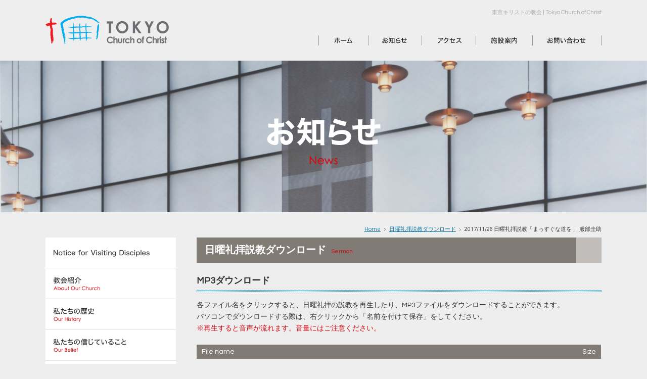

--- FILE ---
content_type: text/html; charset=UTF-8
request_url: https://tccnet.org/2017/11/2017-11-26-%E6%97%A5%E6%9B%9C%E7%A4%BC%E6%8B%9D%E8%AA%AC%E6%95%99%E3%80%8C%E3%81%BE%E3%81%A3%E3%81%99%E3%81%90%E3%81%AA%E9%81%93%E3%82%92-%E3%80%8D-%E6%9C%8D%E9%83%A8%E5%9C%AD%E5%8A%A9/
body_size: 9397
content:
<!DOCTYPE html>
<html lang="ja">
<head>
<meta charset="utf-8">
<meta http-equiv="X-UA-Compatible" content="IE=edge">
<meta name="viewport" content="width=device-width, initial-scale=1">
<meta name="format-detection" content="telephone=no">
<meta name="Keywords" content="キリスト,教会,聖書,東京,渋谷区,富ヶ谷">
<meta name="Description" content="東京キリストの教会－公式サイト。毎週更新しています。日曜礼拝説教ダウンロードにて礼拝やレッスンの視聴もできます。聖書を学びたい方や建物見学の方も歓迎です。| 2017/11/26 日曜礼拝説教「まっすぐな道を 」 服部圭助">
<title>2017/11/26 日曜礼拝説教「まっすぐな道を 」 服部圭助 | 東京キリストの教会 | Tokyo Church of Christ</title>
<!-- CSS -->
<link href="https://tccnet.org/wp-content/themes/tokyo_church_of_christ_theme/css/bootstrap.min.css" rel="stylesheet" type="text/css">
<link href="https://tccnet.org/wp-content/themes/tokyo_church_of_christ_theme/css/bootstrap-xxs.css" rel="stylesheet" type="text/css">
<link href="https://tccnet.org/wp-content/themes/tokyo_church_of_christ_theme/css/base.css" rel="stylesheet" type="text/css">
<link href="https://tccnet.org/wp-content/themes/tokyo_church_of_christ_theme/css/common.css" rel="stylesheet" type="text/css">
<link href="https://tccnet.org/wp-content/themes/tokyo_church_of_christ_theme/style.css" rel="stylesheet" type="text/css" />
<link href="https://tccnet.org/wp-content/themes/tokyo_church_of_christ_theme/css/import.css" rel="stylesheet" type="text/css">
<!-- JS -->
<script type="text/javascript" src="https://tccnet.org/wp-content/themes/tokyo_church_of_christ_theme/js/jquery-2.1.1.min.js"></script>
<script type="text/javascript" src="https://tccnet.org/wp-content/themes/tokyo_church_of_christ_theme/js/bootstrap.min.js"></script>
<script type="text/javascript" src="https://tccnet.org/wp-content/themes/tokyo_church_of_christ_theme/js/common.js"></script>
<!-- lightbox -->
<script type="text/javascript" src="https://tccnet.org/wp-content/themes/tokyo_church_of_christ_theme/js/lightbox/lightbox.js"></script>
<link rel="stylesheet" type="text/css" href="https://tccnet.org/wp-content/themes/tokyo_church_of_christ_theme/js/lightbox/lightbox.css">
<!-- slider -->
<script type="text/javascript" src="https://tccnet.org/wp-content/themes/tokyo_church_of_christ_theme/js/bxslider/jquery.bxslider.min.js"></script>
<link rel="stylesheet" type="text/css" href="https://tccnet.org/wp-content/themes/tokyo_church_of_christ_theme/js/bxslider/jquery.bxslider.css">
<!-- 郵便局自動検索 -->
<!--iPhone's icon-->
<link rel="apple-touch-icon" href="https://tccnet.org/wp-content/themes/tokyo_church_of_christ_theme/apple-touch-icon.png">
<!-- favicon -->
<link rel="shortcut icon" type="image/x-icon" href="https://tccnet.org/wp-content/themes/tokyo_church_of_christ_theme/favicon.ico">
<!-- GoogleAnalytics -->
<script type="text/javascript" src="https://tccnet.org/wp-content/themes/tokyo_church_of_christ_theme/js/googleanalytics.js"></script>
<meta name="google-site-verification" content="YnM_pDoHxXTBkjWi5KjUgrqLPp6_ZcamE08XQZPyUE0" />
<meta name='robots' content='max-image-preview:large' />
<link rel='dns-prefetch' href='//s.w.org' />
<script type="text/javascript">
window._wpemojiSettings = {"baseUrl":"https:\/\/s.w.org\/images\/core\/emoji\/14.0.0\/72x72\/","ext":".png","svgUrl":"https:\/\/s.w.org\/images\/core\/emoji\/14.0.0\/svg\/","svgExt":".svg","source":{"concatemoji":"https:\/\/tccnet.org\/wp-includes\/js\/wp-emoji-release.min.js?ver=6.0.11"}};
/*! This file is auto-generated */
!function(e,a,t){var n,r,o,i=a.createElement("canvas"),p=i.getContext&&i.getContext("2d");function s(e,t){var a=String.fromCharCode,e=(p.clearRect(0,0,i.width,i.height),p.fillText(a.apply(this,e),0,0),i.toDataURL());return p.clearRect(0,0,i.width,i.height),p.fillText(a.apply(this,t),0,0),e===i.toDataURL()}function c(e){var t=a.createElement("script");t.src=e,t.defer=t.type="text/javascript",a.getElementsByTagName("head")[0].appendChild(t)}for(o=Array("flag","emoji"),t.supports={everything:!0,everythingExceptFlag:!0},r=0;r<o.length;r++)t.supports[o[r]]=function(e){if(!p||!p.fillText)return!1;switch(p.textBaseline="top",p.font="600 32px Arial",e){case"flag":return s([127987,65039,8205,9895,65039],[127987,65039,8203,9895,65039])?!1:!s([55356,56826,55356,56819],[55356,56826,8203,55356,56819])&&!s([55356,57332,56128,56423,56128,56418,56128,56421,56128,56430,56128,56423,56128,56447],[55356,57332,8203,56128,56423,8203,56128,56418,8203,56128,56421,8203,56128,56430,8203,56128,56423,8203,56128,56447]);case"emoji":return!s([129777,127995,8205,129778,127999],[129777,127995,8203,129778,127999])}return!1}(o[r]),t.supports.everything=t.supports.everything&&t.supports[o[r]],"flag"!==o[r]&&(t.supports.everythingExceptFlag=t.supports.everythingExceptFlag&&t.supports[o[r]]);t.supports.everythingExceptFlag=t.supports.everythingExceptFlag&&!t.supports.flag,t.DOMReady=!1,t.readyCallback=function(){t.DOMReady=!0},t.supports.everything||(n=function(){t.readyCallback()},a.addEventListener?(a.addEventListener("DOMContentLoaded",n,!1),e.addEventListener("load",n,!1)):(e.attachEvent("onload",n),a.attachEvent("onreadystatechange",function(){"complete"===a.readyState&&t.readyCallback()})),(e=t.source||{}).concatemoji?c(e.concatemoji):e.wpemoji&&e.twemoji&&(c(e.twemoji),c(e.wpemoji)))}(window,document,window._wpemojiSettings);
</script>
<style type="text/css">
img.wp-smiley,
img.emoji {
	display: inline !important;
	border: none !important;
	box-shadow: none !important;
	height: 1em !important;
	width: 1em !important;
	margin: 0 0.07em !important;
	vertical-align: -0.1em !important;
	background: none !important;
	padding: 0 !important;
}
</style>
	<link rel='stylesheet' id='wp-block-library-css'  href='https://tccnet.org/wp-includes/css/dist/block-library/style.min.css?ver=6.0.11' type='text/css' media='all' />
<style id='global-styles-inline-css' type='text/css'>
body{--wp--preset--color--black: #000000;--wp--preset--color--cyan-bluish-gray: #abb8c3;--wp--preset--color--white: #ffffff;--wp--preset--color--pale-pink: #f78da7;--wp--preset--color--vivid-red: #cf2e2e;--wp--preset--color--luminous-vivid-orange: #ff6900;--wp--preset--color--luminous-vivid-amber: #fcb900;--wp--preset--color--light-green-cyan: #7bdcb5;--wp--preset--color--vivid-green-cyan: #00d084;--wp--preset--color--pale-cyan-blue: #8ed1fc;--wp--preset--color--vivid-cyan-blue: #0693e3;--wp--preset--color--vivid-purple: #9b51e0;--wp--preset--gradient--vivid-cyan-blue-to-vivid-purple: linear-gradient(135deg,rgba(6,147,227,1) 0%,rgb(155,81,224) 100%);--wp--preset--gradient--light-green-cyan-to-vivid-green-cyan: linear-gradient(135deg,rgb(122,220,180) 0%,rgb(0,208,130) 100%);--wp--preset--gradient--luminous-vivid-amber-to-luminous-vivid-orange: linear-gradient(135deg,rgba(252,185,0,1) 0%,rgba(255,105,0,1) 100%);--wp--preset--gradient--luminous-vivid-orange-to-vivid-red: linear-gradient(135deg,rgba(255,105,0,1) 0%,rgb(207,46,46) 100%);--wp--preset--gradient--very-light-gray-to-cyan-bluish-gray: linear-gradient(135deg,rgb(238,238,238) 0%,rgb(169,184,195) 100%);--wp--preset--gradient--cool-to-warm-spectrum: linear-gradient(135deg,rgb(74,234,220) 0%,rgb(151,120,209) 20%,rgb(207,42,186) 40%,rgb(238,44,130) 60%,rgb(251,105,98) 80%,rgb(254,248,76) 100%);--wp--preset--gradient--blush-light-purple: linear-gradient(135deg,rgb(255,206,236) 0%,rgb(152,150,240) 100%);--wp--preset--gradient--blush-bordeaux: linear-gradient(135deg,rgb(254,205,165) 0%,rgb(254,45,45) 50%,rgb(107,0,62) 100%);--wp--preset--gradient--luminous-dusk: linear-gradient(135deg,rgb(255,203,112) 0%,rgb(199,81,192) 50%,rgb(65,88,208) 100%);--wp--preset--gradient--pale-ocean: linear-gradient(135deg,rgb(255,245,203) 0%,rgb(182,227,212) 50%,rgb(51,167,181) 100%);--wp--preset--gradient--electric-grass: linear-gradient(135deg,rgb(202,248,128) 0%,rgb(113,206,126) 100%);--wp--preset--gradient--midnight: linear-gradient(135deg,rgb(2,3,129) 0%,rgb(40,116,252) 100%);--wp--preset--duotone--dark-grayscale: url('#wp-duotone-dark-grayscale');--wp--preset--duotone--grayscale: url('#wp-duotone-grayscale');--wp--preset--duotone--purple-yellow: url('#wp-duotone-purple-yellow');--wp--preset--duotone--blue-red: url('#wp-duotone-blue-red');--wp--preset--duotone--midnight: url('#wp-duotone-midnight');--wp--preset--duotone--magenta-yellow: url('#wp-duotone-magenta-yellow');--wp--preset--duotone--purple-green: url('#wp-duotone-purple-green');--wp--preset--duotone--blue-orange: url('#wp-duotone-blue-orange');--wp--preset--font-size--small: 13px;--wp--preset--font-size--medium: 20px;--wp--preset--font-size--large: 36px;--wp--preset--font-size--x-large: 42px;}.has-black-color{color: var(--wp--preset--color--black) !important;}.has-cyan-bluish-gray-color{color: var(--wp--preset--color--cyan-bluish-gray) !important;}.has-white-color{color: var(--wp--preset--color--white) !important;}.has-pale-pink-color{color: var(--wp--preset--color--pale-pink) !important;}.has-vivid-red-color{color: var(--wp--preset--color--vivid-red) !important;}.has-luminous-vivid-orange-color{color: var(--wp--preset--color--luminous-vivid-orange) !important;}.has-luminous-vivid-amber-color{color: var(--wp--preset--color--luminous-vivid-amber) !important;}.has-light-green-cyan-color{color: var(--wp--preset--color--light-green-cyan) !important;}.has-vivid-green-cyan-color{color: var(--wp--preset--color--vivid-green-cyan) !important;}.has-pale-cyan-blue-color{color: var(--wp--preset--color--pale-cyan-blue) !important;}.has-vivid-cyan-blue-color{color: var(--wp--preset--color--vivid-cyan-blue) !important;}.has-vivid-purple-color{color: var(--wp--preset--color--vivid-purple) !important;}.has-black-background-color{background-color: var(--wp--preset--color--black) !important;}.has-cyan-bluish-gray-background-color{background-color: var(--wp--preset--color--cyan-bluish-gray) !important;}.has-white-background-color{background-color: var(--wp--preset--color--white) !important;}.has-pale-pink-background-color{background-color: var(--wp--preset--color--pale-pink) !important;}.has-vivid-red-background-color{background-color: var(--wp--preset--color--vivid-red) !important;}.has-luminous-vivid-orange-background-color{background-color: var(--wp--preset--color--luminous-vivid-orange) !important;}.has-luminous-vivid-amber-background-color{background-color: var(--wp--preset--color--luminous-vivid-amber) !important;}.has-light-green-cyan-background-color{background-color: var(--wp--preset--color--light-green-cyan) !important;}.has-vivid-green-cyan-background-color{background-color: var(--wp--preset--color--vivid-green-cyan) !important;}.has-pale-cyan-blue-background-color{background-color: var(--wp--preset--color--pale-cyan-blue) !important;}.has-vivid-cyan-blue-background-color{background-color: var(--wp--preset--color--vivid-cyan-blue) !important;}.has-vivid-purple-background-color{background-color: var(--wp--preset--color--vivid-purple) !important;}.has-black-border-color{border-color: var(--wp--preset--color--black) !important;}.has-cyan-bluish-gray-border-color{border-color: var(--wp--preset--color--cyan-bluish-gray) !important;}.has-white-border-color{border-color: var(--wp--preset--color--white) !important;}.has-pale-pink-border-color{border-color: var(--wp--preset--color--pale-pink) !important;}.has-vivid-red-border-color{border-color: var(--wp--preset--color--vivid-red) !important;}.has-luminous-vivid-orange-border-color{border-color: var(--wp--preset--color--luminous-vivid-orange) !important;}.has-luminous-vivid-amber-border-color{border-color: var(--wp--preset--color--luminous-vivid-amber) !important;}.has-light-green-cyan-border-color{border-color: var(--wp--preset--color--light-green-cyan) !important;}.has-vivid-green-cyan-border-color{border-color: var(--wp--preset--color--vivid-green-cyan) !important;}.has-pale-cyan-blue-border-color{border-color: var(--wp--preset--color--pale-cyan-blue) !important;}.has-vivid-cyan-blue-border-color{border-color: var(--wp--preset--color--vivid-cyan-blue) !important;}.has-vivid-purple-border-color{border-color: var(--wp--preset--color--vivid-purple) !important;}.has-vivid-cyan-blue-to-vivid-purple-gradient-background{background: var(--wp--preset--gradient--vivid-cyan-blue-to-vivid-purple) !important;}.has-light-green-cyan-to-vivid-green-cyan-gradient-background{background: var(--wp--preset--gradient--light-green-cyan-to-vivid-green-cyan) !important;}.has-luminous-vivid-amber-to-luminous-vivid-orange-gradient-background{background: var(--wp--preset--gradient--luminous-vivid-amber-to-luminous-vivid-orange) !important;}.has-luminous-vivid-orange-to-vivid-red-gradient-background{background: var(--wp--preset--gradient--luminous-vivid-orange-to-vivid-red) !important;}.has-very-light-gray-to-cyan-bluish-gray-gradient-background{background: var(--wp--preset--gradient--very-light-gray-to-cyan-bluish-gray) !important;}.has-cool-to-warm-spectrum-gradient-background{background: var(--wp--preset--gradient--cool-to-warm-spectrum) !important;}.has-blush-light-purple-gradient-background{background: var(--wp--preset--gradient--blush-light-purple) !important;}.has-blush-bordeaux-gradient-background{background: var(--wp--preset--gradient--blush-bordeaux) !important;}.has-luminous-dusk-gradient-background{background: var(--wp--preset--gradient--luminous-dusk) !important;}.has-pale-ocean-gradient-background{background: var(--wp--preset--gradient--pale-ocean) !important;}.has-electric-grass-gradient-background{background: var(--wp--preset--gradient--electric-grass) !important;}.has-midnight-gradient-background{background: var(--wp--preset--gradient--midnight) !important;}.has-small-font-size{font-size: var(--wp--preset--font-size--small) !important;}.has-medium-font-size{font-size: var(--wp--preset--font-size--medium) !important;}.has-large-font-size{font-size: var(--wp--preset--font-size--large) !important;}.has-x-large-font-size{font-size: var(--wp--preset--font-size--x-large) !important;}
</style>
<link rel='stylesheet' id='contact-form-7-css'  href='https://tccnet.org/wp-content/plugins/contact-form-7/includes/css/styles.css?ver=5.6' type='text/css' media='all' />
<link rel="https://api.w.org/" href="https://tccnet.org/wp-json/" /><link rel="alternate" type="application/json" href="https://tccnet.org/wp-json/wp/v2/posts/662" /><link rel="EditURI" type="application/rsd+xml" title="RSD" href="https://tccnet.org/xmlrpc.php?rsd" />
<link rel="wlwmanifest" type="application/wlwmanifest+xml" href="https://tccnet.org/wp-includes/wlwmanifest.xml" /> 
<meta name="generator" content="WordPress 6.0.11" />
<link rel="canonical" href="https://tccnet.org/2017/11/2017-11-26-%e6%97%a5%e6%9b%9c%e7%a4%bc%e6%8b%9d%e8%aa%ac%e6%95%99%e3%80%8c%e3%81%be%e3%81%a3%e3%81%99%e3%81%90%e3%81%aa%e9%81%93%e3%82%92-%e3%80%8d-%e6%9c%8d%e9%83%a8%e5%9c%ad%e5%8a%a9/" />
<link rel='shortlink' href='https://tccnet.org/?p=662' />
<link rel="alternate" type="application/json+oembed" href="https://tccnet.org/wp-json/oembed/1.0/embed?url=https%3A%2F%2Ftccnet.org%2F2017%2F11%2F2017-11-26-%25e6%2597%25a5%25e6%259b%259c%25e7%25a4%25bc%25e6%258b%259d%25e8%25aa%25ac%25e6%2595%2599%25e3%2580%258c%25e3%2581%25be%25e3%2581%25a3%25e3%2581%2599%25e3%2581%2590%25e3%2581%25aa%25e9%2581%2593%25e3%2582%2592-%25e3%2580%258d-%25e6%259c%258d%25e9%2583%25a8%25e5%259c%25ad%25e5%258a%25a9%2F" />
<link rel="alternate" type="text/xml+oembed" href="https://tccnet.org/wp-json/oembed/1.0/embed?url=https%3A%2F%2Ftccnet.org%2F2017%2F11%2F2017-11-26-%25e6%2597%25a5%25e6%259b%259c%25e7%25a4%25bc%25e6%258b%259d%25e8%25aa%25ac%25e6%2595%2599%25e3%2580%258c%25e3%2581%25be%25e3%2581%25a3%25e3%2581%2599%25e3%2581%2590%25e3%2581%25aa%25e9%2581%2593%25e3%2582%2592-%25e3%2580%258d-%25e6%259c%258d%25e9%2583%25a8%25e5%259c%25ad%25e5%258a%25a9%2F&#038;format=xml" />
<!-- Analytics by WP Statistics v13.2.4.1 - https://wp-statistics.com/ -->
<style type="text/css">.recentcomments a{display:inline !important;padding:0 !important;margin:0 !important;}</style><meta name="kyubi" content="e997bf90eb89172f4e28874f60f504d08857e305">
	<!-- Google tag (gtag.js) -->
<script async src="https://www.googletagmanager.com/gtag/js?id=G-75EX5SC2H6"></script>
<script>
  window.dataLayer = window.dataLayer || [];
  function gtag(){dataLayer.push(arguments);}
  gtag('js', new Date());

  gtag('config', 'G-75EX5SC2H6');
</script>
</head>
<body>
<!-- header -->
<header>
  <div id="header">
    <div class="container">
      <h1>東京キリストの教会 | Tokyo Church of Christ</h1>
      <div class="header_logo"><a href="https://tccnet.org/"><img src="https://tccnet.org/wp-content/themes/tokyo_church_of_christ_theme/img/common_img/mainlogo.png" alt="東京キリストの教会｜Tokyo Church of Christ" width="238" height="85"></a></div>
      <div id="toggle"><a href="#"><img src="https://tccnet.org/wp-content/themes/tokyo_church_of_christ_theme/img/nav_img/toggle.gif" alt="MENU" width="40" height="40"></a></div>
      <!-- mainnavi -->
      <nav id="mainnavi">
        <ul>
          <li><a href="https://tccnet.org/notice/" title="Notice for Visiting Disciples">Notice for Visiting Disciples</a></li>
          <li class="mnav01"><a href="https://tccnet.org/" title="ホーム">ホーム<span>Home</span></a></li>
          <!-- for SP only -->
          <li><a href="https://tccnet.org/church_info/" title="教会紹介">教会紹介<span>About Our Church</span></a></li>

          <li><a href="https://tccnet.org/history/" title="私たちの歴史">私たちの歴史<span>Our History</span></a></li>

          <li><a href="https://tccnet.org/belief/" title="私たちの信じていること">私たちの信じていること<span>Our Belief</span></a></li>

          <li><a href="https://tccnet.org/activity/" title="ミニストリー紹介">ミニストリー紹介<span>Activity</span></a></li>

          <li><a href="https://tccnet.org/study/" title="聖書を学びたい方へ">聖書を学びたい方へ<span>Study the Bible</span></a></li>

          <li><a href="https://tccnet.org/schedule/" title="礼拝・集会案内">礼拝・集会案内<span>Schedule</span></a></li>

          <li><a href="https://tccnet.org/category/sermon/" title="日曜礼拝説教ダウンロード" class="active">日曜礼拝説教ダウンロード<span>Sermon</span></a></li>

          <li><a href="https://tccnet.org/resources/" title="教材・文献">教材・文献<span>Resources</span></a></li>

          <!-- /for SP only -->
          <li class="mnav02"><a href="https://tccnet.org/category/news/" title="お知らせ">お知らせ<span>News</span></a></li>

          <li class="mnav03"><a href="https://tccnet.org/access/" title="アクセス">アクセス<span>Access</span></a></li>

          <li class="mnav04"><a href="https://tccnet.org/structure/" title="施設案内">施設案内<span>Structure</span></a></li>

          <li class="mnav05"><a href="https://tccnet.org/contact_us/" title="お問い合わせ">お問い合わせ<span>Contact Us</span></a></li>
        </ul>
      </nav>
    </div>
  </div>
</header>
<!-- pagetitle -->
<div id="pagetitle" class="pt_news">
  <div class="container">
    <h2><img src="https://tccnet.org/wp-content/themes/tokyo_church_of_christ_theme/img/news_img/pagetitle.png" alt="お知らせ News" width="800" height="300"></h2>
  </div>
</div>
<!-- content -->
<section id="content">
  <div class="container">
    <div class="row"> 
      <!-- content_main -->
      <div class="col-md-9 col-md-push-3" id="content_main"> 
        <!-- pankuzu -->
        <div id="pankuzu" class="clearfix">
          <ol>
            <li class="home"><a href="https://tccnet.org/" title="ホーム">Home</a></li>
<li><a href='https://tccnet.org/category/sermon/'>日曜礼拝説教ダウンロード</a></li>
<li>2017/11/26 日曜礼拝説教「まっすぐな道を 」 服部圭助</li>
          </ol>
        </div>
        <!-- section -->
        <div class="section clearfix">
<h3 class="title01">日曜礼拝説教ダウンロード<span class="en">Sermon</span></h3>
          <h4 class="title02">MP3ダウンロード</h4>
          <p class="margin_b20">各ファイル名をクリックすると、日曜礼拝の説教を再生したり、MP3ファイルをダウンロードすることができます。<br>
            パソコンでダウンロードする際は、右クリックから「名前を付けて保存」をしてください。<br>
            <span class="tx_red">※再生すると音声が流れます。音量にはご注意ください。</span></p>
<table class="mp3list">
<tbody><tr>
              <th>File name</th>
              <th>Size</th>
            </tr>
            <tr>
              <td><a href="https://tccnet.org/wp-content/uploads/2025/12/20251221.mp3" target="_blank">東京キリストの教会 日曜礼拝説教 2025/12/21「クリスマス礼拝：With」竹本雄大牧師</a></td>
              <td>20.7MB</td>
            </tr>
            <tr>
              <td><a href="https://tccnet.org/wp-content/uploads/2025/12/20251214.mp3" target="_blank">東京キリストの教会 日曜礼拝説教 2025/12/14「イエスは探す者と共にいる」内御堂真</a></td>
              <td>19.1MB</td>
            </tr>
            <tr>
              <td><a href="https://tccnet.org/wp-content/uploads/2025/12/20251207.mp3" target="_blank">東京キリストの教会 日曜礼拝説教 2025/12/7「成熟した信仰」</a></td>
              <td>21.8MB</td>
            </tr>
            <tr>
              <td><a href="https://tccnet.org/wp-content/uploads/2025/12/20251130.mp3" target="_blank">東京キリストの教会 日曜礼拝説教 2025/11/30「イエスの十字架はすべてにまさる」竹本雄大牧師</a></td>
              <td>27.3MB</td>
            </tr>
            <tr>
              <td><a href="https://tccnet.org/wp-content/uploads/2025/12/20251123.mp3" target="_blank">東京キリストの教会 日曜礼拝説教 2025/11/23「天に投げ入れられた希望の錨」内御堂真</a></td>
              <td>21.2MB</td>
            </tr>
            <tr>
              <td><a href="https://tccnet.org/wp-content/uploads/2025/12/20251116.mp3" target="_blank">東京キリストの教会 日曜礼拝説教 2025/11/16「驚くべきイエス」竹本雄大牧師</a></td>
              <td>27.1MB</td>
            </tr>
            <tr>
              <td><a href="https://tccnet.org/wp-content/uploads/2025/12/20251109.mp3" target="_blank">東京キリストの教会 日曜礼拝説教 2025/11/09「あなたのユニークな旅路を受け入れる」</a></td>
              <td>16.1MB</td>
            </tr>
            <tr>
              <td><a href="https://tccnet.org/wp-content/uploads/2025/11/20251102.mp3" target="_blank">東京キリストの教会 日曜礼拝説教 2025/11/02「信仰 vs 不平不満」竹本雄大牧師</a></td>
              <td>23.7MB</td>
            </tr>
            <tr>
              <td><a href="https://tccnet.org/wp-content/uploads/2025/10/20251026.mp3" target="_blank">東京キリストの教会 日曜礼拝説教 2025/10/26「神と共に約束の地へ」新井航</a></td>
              <td>23.5MB</td>
            </tr>
            <tr>
              <td><a href="https://tccnet.org/wp-content/uploads/2025/10/20251019.mp3" target="_blank">東京キリストの教会 日曜礼拝説教 2025/10/19「わたしがあなたの嗣業である」竹本雄大牧師</a></td>
              <td>24.7MB</td>
            </tr>
            <tr>
              <td><a href="https://tccnet.org/wp-content/uploads/2025/10/20251005.mp3" target="_blank">東京キリストの教会 日曜礼拝説教 2025/10/5「共に歩む」新井航</a></td>
              <td>23.5MB</td>
            </tr>
            <tr>
              <td><a href="https://tccnet.org/wp-content/uploads/2025/10/20250928.mp3" target="_blank">東京キリストの教会 日曜礼拝説教 2025/9/28「整える」内御堂真</a></td>
              <td>23.0MB</td>
            </tr>
            <tr>
              <td><a href="https://tccnet.org/wp-content/uploads/2025/09/20250921.mp3" target="_blank">東京キリストの教会 日曜礼拝説教 2025/9/21「とどまる」竹本雄大牧師</a></td>
              <td>22.5MB</td>
            </tr>
            <tr>
              <td><a href="https://tccnet.org/wp-content/uploads/2025/09/20250907.mp3" target="_blank">東京キリストの教会 日曜礼拝説教 2025/9/7「イエスに呼ばれたものとして生きる〜③人間をとる漁師」竹本雄大牧師</a></td>
              <td>19.5MB</td>
            </tr>
            <tr>
              <td><a href="https://tccnet.org/wp-content/uploads/2025/09/20250831.mp3" target="_blank">東京キリストの教会 日曜礼拝説教 2025/8/31「イエスに呼ばれたものとして生きる〜② I WILL MAKE YOU」新井航</a></td>
              <td>22.5MB</td>
            </tr>
            <tr>
              <td><a href="https://tccnet.org/wp-content/uploads/2025/08/20250824.mp3" target="_blank">東京キリストの教会 日曜礼拝説教 2025/8/24「イエスに呼ばれたものとして生きる〜①イエスが弟子として呼んだ」内御堂真</a></td>
              <td>18.8MB</td>
            </tr>
            <tr>
              <td><a href="https://tccnet.org/wp-content/uploads/2025/08/20250817.mp3" target="_blank">東京キリストの教会 日曜礼拝説教 2025/8/17「見方をシフトする」竹本雄大牧師</a></td>
              <td>22.6MB</td>
            </tr>
            <tr>
              <td><a href="https://tccnet.org/wp-content/uploads/2025/08/20250803.mp3" target="_blank">東京キリストの教会 日曜礼拝説教 2025/8/3「クリスチャンの希望の真髄」新井航</a></td>
              <td>23.5MB</td>
            </tr>
            <tr>
              <td><a href="https://tccnet.org/wp-content/uploads/2025/07/20250727.mp3" target="_blank">東京キリストの教会 日曜礼拝説教 2025/7/27「テサロニケの信徒への手紙一より」</a></td>
              <td>21.9MB</td>
            </tr>
            <tr>
              <td><a href="https://tccnet.org/wp-content/uploads/2025/07/20250713.mp3" target="_blank">東京キリストの教会 日曜礼拝説教 2025/7/13「信仰がある」竹本雄大牧師</a></td>
              <td>20.9MB</td>
            </tr>
            <tr>
              <td><a href="https://tccnet.org/wp-content/uploads/2025/07/20250706.mp3" target="_blank">東京キリストの教会 日曜礼拝説教 2025/7/6「鳴り響く信仰」内御堂真</a></td>
              <td>19.7MB</td>
            </tr>
            <tr>
              <td><a href="https://tccnet.org/wp-content/uploads/2025/07/20250629.mp3" target="_blank">東京キリストの教会 日曜礼拝説教 2025/6/29「信仰によって生きる」新井航</a></td>
              <td>26.0MB</td>
            </tr>
            <tr>
              <td><a href="https://tccnet.org/wp-content/uploads/2025/06/20250622.mp3" target="_blank">東京キリストの教会 日曜礼拝説教 2025/6/22「主の日、大患難時代」</a></td>
              <td>20.7MB</td>
            </tr>
            <tr>
              <td><a href="https://tccnet.org/wp-content/uploads/2025/06/20250615.mp3" target="_blank">東京キリストの教会 日曜礼拝説教 2025/6/15「父の日に寄せて〜ナホム書から〜」</a></td>
              <td>19.5MB</td>
            </tr>
            <tr>
              <td><a href="https://tccnet.org/wp-content/uploads/2025/06/20250608.mp3" target="_blank">東京キリストの教会 日曜礼拝説教 2025/6/8「へりくだって神と共に歩む」</a></td>
              <td>20.6MB</td>
            </tr>
            <tr>
              <td><a href="https://tccnet.org/wp-content/uploads/2025/06/20250601.mp3" target="_blank">東京キリストの教会 日曜礼拝説教 2025/6/1「ヘセドしていますか？」竹本雄大牧師</a></td>
              <td>22.4MB</td>
            </tr>
            <tr>
              <td><a href="https://tccnet.org/wp-content/uploads/2025/05/20250525.mp3" target="_blank">東京キリストの教会 日曜礼拝説教 2025/5/25「神様の変わらない憐れみ」秋山大地</a></td>
              <td>26.6MB</td>
            </tr>
            <tr>
              <td><a href="https://tccnet.org/wp-content/uploads/2025/05/20250518-2.mp3" target="_blank">東京キリストの教会 日曜礼拝説教 2025/5/18「あなたがたの神、主に立ち帰れ」新井航</a></td>
              <td>24.9MB</td>
            </tr>
            <tr>
              <td><a href="https://tccnet.org/wp-content/uploads/2025/05/20250511.mp3" target="_blank">東京キリストの教会 日曜礼拝説教 2025/5/11「私はまことをもって、あなたと契りを結ぶ」竹本雄大</a></td>
              <td>25.4MB</td>
            </tr>
            <tr>
              <td><a href="https://tccnet.org/wp-content/uploads/2025/04/20250427.mp3" target="_blank">東京キリストの教会 日曜礼拝説教 2025/4/27「荒野を超えて、約束の地へ」</a></td>
              <td>23MB</td>
            </tr>
          </tbody>
</table>
        <!-- /News Area --> 
        <!-- wp-pagenavi -->
<div align="center">
    <div class='wp-pagenavi' role='navigation'>
<span class='pages'>1 / 16</span><span aria-current='page' class='current'>1</span><a class="page larger" title="ページ 2" href="https://tccnet.org/2017/11/2017-11-26-%E6%97%A5%E6%9B%9C%E7%A4%BC%E6%8B%9D%E8%AA%AC%E6%95%99%E3%80%8C%E3%81%BE%E3%81%A3%E3%81%99%E3%81%90%E3%81%AA%E9%81%93%E3%82%92-%E3%80%8D-%E6%9C%8D%E9%83%A8%E5%9C%AD%E5%8A%A9/page/2/">2</a><a class="page larger" title="ページ 3" href="https://tccnet.org/2017/11/2017-11-26-%E6%97%A5%E6%9B%9C%E7%A4%BC%E6%8B%9D%E8%AA%AC%E6%95%99%E3%80%8C%E3%81%BE%E3%81%A3%E3%81%99%E3%81%90%E3%81%AA%E9%81%93%E3%82%92-%E3%80%8D-%E6%9C%8D%E9%83%A8%E5%9C%AD%E5%8A%A9/page/3/">3</a><a class="page larger" title="ページ 4" href="https://tccnet.org/2017/11/2017-11-26-%E6%97%A5%E6%9B%9C%E7%A4%BC%E6%8B%9D%E8%AA%AC%E6%95%99%E3%80%8C%E3%81%BE%E3%81%A3%E3%81%99%E3%81%90%E3%81%AA%E9%81%93%E3%82%92-%E3%80%8D-%E6%9C%8D%E9%83%A8%E5%9C%AD%E5%8A%A9/page/4/">4</a><a class="page larger" title="ページ 5" href="https://tccnet.org/2017/11/2017-11-26-%E6%97%A5%E6%9B%9C%E7%A4%BC%E6%8B%9D%E8%AA%AC%E6%95%99%E3%80%8C%E3%81%BE%E3%81%A3%E3%81%99%E3%81%90%E3%81%AA%E9%81%93%E3%82%92-%E3%80%8D-%E6%9C%8D%E9%83%A8%E5%9C%AD%E5%8A%A9/page/5/">5</a><span class='extend'>...</span><a class="larger page" title="ページ 10" href="https://tccnet.org/2017/11/2017-11-26-%E6%97%A5%E6%9B%9C%E7%A4%BC%E6%8B%9D%E8%AA%AC%E6%95%99%E3%80%8C%E3%81%BE%E3%81%A3%E3%81%99%E3%81%90%E3%81%AA%E9%81%93%E3%82%92-%E3%80%8D-%E6%9C%8D%E9%83%A8%E5%9C%AD%E5%8A%A9/page/10/">10</a><span class='extend'>...</span><a class="nextpostslink" rel="next" aria-label="次のページ" href="https://tccnet.org/2017/11/2017-11-26-%E6%97%A5%E6%9B%9C%E7%A4%BC%E6%8B%9D%E8%AA%AC%E6%95%99%E3%80%8C%E3%81%BE%E3%81%A3%E3%81%99%E3%81%90%E3%81%AA%E9%81%93%E3%82%92-%E3%80%8D-%E6%9C%8D%E9%83%A8%E5%9C%AD%E5%8A%A9/page/2/">»</a><a class="last" aria-label="Last Page" href="https://tccnet.org/2017/11/2017-11-26-%E6%97%A5%E6%9B%9C%E7%A4%BC%E6%8B%9D%E8%AA%AC%E6%95%99%E3%80%8C%E3%81%BE%E3%81%A3%E3%81%99%E3%81%90%E3%81%AA%E9%81%93%E3%82%92-%E3%80%8D-%E6%9C%8D%E9%83%A8%E5%9C%AD%E5%8A%A9/page/16/">最後 »</a>
</div></div>
          <!-- News Area -->
          <!-- /wp-pagenavi --> 
        </div>
        <!-- /section end --> 
      </div>
      <!-- content_sub -->
      <!-- content_sub -->
      <div class="col-md-3 col-md-pull-9" id="content_sub"> 
        <!-- subnavi ※SP表示時非表示 -->
        <nav id="subnavi">
          <ul>
            <li><a href="https://tccnet.org/notice/" title="Notice for Visiting Disciples"><img src="https://tccnet.org/wp-content/themes/tokyo_church_of_christ_theme/img/nav_img/snav_notice.png" alt="Notice for Visiting Disciples" width="200" height="40"></a></li>
            <li><a href="https://tccnet.org/church_info/" title="教会紹介"><img src="https://tccnet.org/wp-content/themes/tokyo_church_of_christ_theme/img/nav_img/snav_info.png" alt="教会紹介" width="200" height="40"></a></li>
            <li><a href="https://tccnet.org/history/" title="私たちの歴史"><img src="https://tccnet.org/wp-content/themes/tokyo_church_of_christ_theme/img/nav_img/snav_history.png" alt="私たちの歴史" width="200" height="40"></a></li>
            <li><a href="https://tccnet.org/belief/" title="私たちの信じていること"><img src="https://tccnet.org/wp-content/themes/tokyo_church_of_christ_theme/img/nav_img/snav_belief.png" alt="私たちの信じていること" width="200" height="40"></a></li>
            <li><a href="https://tccnet.org/activity/" title="ミニストリー紹介"><img src="https://tccnet.org/wp-content/themes/tokyo_church_of_christ_theme/img/nav_img/snav_activity.png" alt="ミニストリー紹介" width="200" height="40"></a></li>
            <li><a href="https://tccnet.org/study/" title="聖書を学びたい方へ"><img src="https://tccnet.org/wp-content/themes/tokyo_church_of_christ_theme/img/nav_img/snav_study.png" alt="聖書を学びたい方へ" width="200" height="40"></a></li>
            <li><a href="https://tccnet.org/schedule/" title="礼拝・集会案内"><img src="https://tccnet.org/wp-content/themes/tokyo_church_of_christ_theme/img/nav_img/snav_schedule.png" alt="礼拝・集会案内" width="200" height="40"></a></li>
<li><a href="https://tccnet.org/category/sermon/" title="日曜礼拝説教音声ダウンロード" class="active"><img src="https://tccnet.org/wp-content/themes/tokyo_church_of_christ_theme/img/nav_img/snav_sermon.png" alt="日曜礼拝説教音声ダウンロード" width="200" height="40"></a></li>
            <li><a href="https://tccnet.org/resources/" title="教材・文献"><img src="https://tccnet.org/wp-content/themes/tokyo_church_of_christ_theme/img/nav_img/snav_resources.png" alt="教材・文献" width="200" height="40"></a></li>
          </ul>
        </nav>
        <!-- sidebanner -->
        <ul id="sidebanner">
          <li><a href="https://www.youtube.com/channel/UCTQKRnpEXCPa5NU5jWt3Vig" target="_blank" title="LIVE配信"><img src="/wp-content/uploads/2023/05/youtube_live_banner.png" alt="毎週の日曜礼拝（AM11：00～）のLIVE配信はこちらからご覧ください" width="520" height="140" class="hoverimg img-responsive"></a></li>
			<li><a href="https://www.facebook.com/tokyo.church.of.christ" target="_blank" title="東京キリストの教会公式facebook"><img src="https://tccnet.org/wp-content/themes/tokyo_church_of_christ_theme/img/common_img/bn_fb.png" alt="東京キリストの教会公式facebook" width="520" height="140" class="hoverimg img-responsive"></a></li>
          <li><a href="https://twitter.com/tokyochurchofch/" target="_blank" title="東京キリストの教会公式Twitter"><img src="https://tccnet.org/wp-content/themes/tokyo_church_of_christ_theme/img/common_img/bn_twitter.png" alt="東京キリストの教会公式Twitter" width="520" height="140" class="hoverimg img-responsive"></a></li>
          <li><a href="https://www.youtube.com/channel/UCTQKRnpEXCPa5NU5jWt3Vig" target="_blank" title="東京キリストの教会公式YouTube"><img src="https://tccnet.org/wp-content/themes/tokyo_church_of_christ_theme/img/common_img/bn_youtube.png" alt="東京キリストの教会公式YouTube" width="520" height="140" class="hoverimg img-responsive"></a></li>
         <!-- <li><a href="http://tcc-blog.com/" target="_blank" title="東京キリストの教会公式Blog"><img src="https://tccnet.org/wp-content/themes/tokyo_church_of_christ_theme/img/common_img/bn_blog.png" alt="東京キリストの教会公式Blog" width="520" height="140" class="hoverimg img-responsive"></a></li>-->
          <li><a href="http://www.icochotnews.com/" target="_blank" title="ICOC HotNews"><img src="https://tccnet.org/wp-content/themes/tokyo_church_of_christ_theme/img/common_img/bn_icoc.png" alt="ICOC HotNews" width="520" height="140" class="hoverimg img-responsive"></a></li>
          <li><a href="http://www.disciplestoday.org/" target="_blank" title="DISCIPLES TODAY"><img src="https://tccnet.org/wp-content/themes/tokyo_church_of_christ_theme/img/common_img/bn_dt.png" alt="DISCIPLES TODAY" width="520" height="140" class="hoverimg img-responsive"></a></li>
			<li><a href="http://www.hopewwj.org/" target="_blank" title="HOPE worldwide JAPAN"><img src="https://tccnet.org/wp-content/themes/tokyo_church_of_christ_theme/img/common_img/bn_hope.png" alt="HOPE worldwide JAPAN" width="520" height="140" class="hoverimg img-responsive"></a></li>
         <!-- <li><a href="http://seachurchesmedia.org/seachurches/about-us/sea-churches/" target="_blank" title="South East Asia Region(SEA Region)"><img src="https://tccnet.org/wp-content/themes/tokyo_church_of_christ_theme/img/common_img/bn_sea.png" alt="South East Asia Region(SEA Region)" width="520" height="140" class="hoverimg img-responsive"></a></li>-->
        </ul>
      </div>
    </div>
  </div>
</section>
<!-- footer -->
<!-- footer -->
<footer>
  <div class="container">
    <div id="ftrinfo">
      <p id="ftrlogo"><a href="https://tccnet.org/"><img src="https://tccnet.org/wp-content/themes/tokyo_church_of_christ_theme/img/common_img/mainlogo.png" alt="東京キリストの教会" width="206" height="50"></a></p>
      <dl>
        <dt>東京キリストの教会</dt>
        <dd>〒151-0063 東京都渋谷区富ヶ谷1-30-17<span> ／ </span></dd>
        <dd>TEL：03-3460-4414<span> ／ </span></dd>
        <dd>FAX：03-3460-1925</dd>
      </dl>
      <dl class="btnarea">
        <dd class="margin_r05"><a href="https://tccnet.org/access/" title="Access Map"><img src="https://tccnet.org/wp-content/themes/tokyo_church_of_christ_theme/img/common_img/btn_map.png" alt="Access Map" width="120" height="22" class="hoverimg"></a></dd>
        <dd class="margin_l05"><a href="https://tccnet.org/contact_us/" title="Contact Us"><img src="https://tccnet.org/wp-content/themes/tokyo_church_of_christ_theme/img/common_img/btn_contact.png" alt="Contact Us" width="120" height="22" class="hoverimg"></a></dd>
      </dl>
    </div>
  </div>
  <hr>
  <div class="container">
    <ul>
      <li><a href="https://tccnet.org/church_info/" title="教会紹介">教会紹介</a></li>
      <li><a href="https://tccnet.org/history/" title="私たちの歴史">私たちの歴史</a></li>
      <li><a href="https://tccnet.org/belief/" title="私たちの信じていること">私たちの信じていること</a></li>
      <li><a href="https://tccnet.org/activity/" title="ミニストリー紹介">ミニストリー紹介</a></li>
      <li><a href="https://tccnet.org/study/" title="聖書を学びたい方へ">聖書を学びたい方へ</a></li>
      <li><a href="https://tccnet.org/schedule/" title="礼拝・集会案内">礼拝・集会案内</a></li>
      <li><a href="https://tccnet.org/category/sermon/" title="日曜礼拝説教ダウンロード">日曜礼拝説教ダウンロード</a></li>
      <li><a href="https://tccnet.org/resources/" title="教材・文献">教材・文献</a></li>
      <li><a href="https://tccnet.org/notice/" title="Notice for Visiting Disciples">Notice for Visiting Disciples</a></li>
      <li><a href="https://tccnet.org/category/news/" title="お知らせ">お知らせ</a></li>
      <li><a href="https://tccnet.org/access/" title="アクセス">アクセス</a></li>
      <li><a href="https://tccnet.org/structure/" title="施設案内">施設案内</a></li>
      <li><a href="https://tccnet.org/contact_us/" title="お問い合わせ">お問い合わせ</a></li>
      <li><a href="https://tccnet.org/" title="ホーム">ホーム</a></li>
    </ul>
    <address>
    <span>Copyright </span>&copy; <script language="Javascript" type="text/javascript"> copy_year('2015'); </script> Tokyo Church of Christ.<span> All Rights Reserved.</span>
    </address>
  </div>
</footer>
<!-- pagetop -->
<div id="pagetop"><img src="https://tccnet.org/wp-content/themes/tokyo_church_of_christ_theme/img/common_img/pagetop.png" alt="PAGE TOP" width="39" height="134"></div>
<script type='text/javascript' src='https://tccnet.org/wp-includes/js/dist/vendor/regenerator-runtime.min.js?ver=0.13.9' id='regenerator-runtime-js'></script>
<script type='text/javascript' src='https://tccnet.org/wp-includes/js/dist/vendor/wp-polyfill.min.js?ver=3.15.0' id='wp-polyfill-js'></script>
<script type='text/javascript' id='contact-form-7-js-extra'>
/* <![CDATA[ */
var wpcf7 = {"api":{"root":"https:\/\/tccnet.org\/wp-json\/","namespace":"contact-form-7\/v1"}};
/* ]]> */
</script>
<script type='text/javascript' src='https://tccnet.org/wp-content/plugins/contact-form-7/includes/js/index.js?ver=5.6' id='contact-form-7-js'></script>
</body>
</html>


--- FILE ---
content_type: text/css
request_url: https://tccnet.org/wp-content/themes/tokyo_church_of_christ_theme/css/common.css
body_size: 3536
content:
/* ----------------------------------------------------------------header*/
header {
	text-align: left;
}
#header {
	overflow: hidden;
	padding-bottom: 15px;
}
h1 {
	font-size: 7px;
	line-height: 100%;
	color: #aaa;
	text-align: center;
	padding: 10px 0 5px;
}
.header_logo {
	float: left;
}
.header_logo img {
	width: auto;
	height: 40px;
}
#toggle {
	float: right;
}

@media print, screen and (min-width:768px) {
#header {
	padding-bottom: 30px;
}
h1 {
	font-size: 11px;
	text-align: right;
	padding: 19px 0 0;
}
.header_logo img {
	width: auto;
	height: 50px;
}
#toggle {
	display: none;
}
}

@media print, screen and (min-width:992px) {
.header_logo img {
	width: auto;
	height: 60px;
}
}
/*------------------------------------------------------------mainnavi*/
#mainnavi {
	background: url(../img/nav_img/bg_mnav.png) no-repeat right 5px;
	background-size: auto 10px;
	padding-top: 15px;
	clear: both;
	display: none;
}
#mainnavi ul {
	background: #fff;
	width: 100%;
	overflow: hidden;
}
#mainnavi ul li {
	padding: 5px;
	line-height: 100%;
	border-bottom: 1px solid #e2dfde;
}
#mainnavi ul li:last-child {
	border-bottom: 0;
}
#mainnavi ul li a {
	text-decoration: none;
	color: #333;
	padding: 10px;
	display: block;
}
#mainnavi ul li a span {
	font-size: 9px;
	font-weight: bold;
	color: #d90711;
	padding-left: 10px;
}
#mainnavi ul li a:hover, #mainnavi ul li a.active {
	background: rgba(217,7,17,0.1);
}

@media print, screen and (min-width:768px) {
#mainnavi {
	background: none;
	clear: none;
	display: block;
	float: right;
	padding-top: 20px;
	width: 460px;
}
#mainnavi ul {
	background: none;
}
#mainnavi ul li {
	display: none;
	line-height: 20px;
	color: rgba(255,255,255,0);
	height: 20px;
	float: left;
	overflow: hidden;
	border-bottom: 0;
	padding: 0;
}
#mainnavi ul li span {
	display: none;
}
#mainnavi ul li.mnav01 {
	display: block;
	width: 17.5%;
}
#mainnavi ul li.mnav02 {
	display: block;
	width: 19%;
}
#mainnavi ul li.mnav03 {
	display: block;
	width: 19%;
}
#mainnavi ul li.mnav04 {
	display: block;
	width: 20%;
}
#mainnavi ul li.mnav05 {
	display: block;
	width: 24.5%;
}
#mainnavi ul li a {
	padding: 0;
	text-decoration: none;
	color: rgba(255,255,255,0);
	border-left: 1px solid #9f9a95;
}
#mainnavi ul li.mnav01 a {
	background: url(../img/nav_img/mnav_home.png) no-repeat center top;
	background-size: auto 40px;
}
#mainnavi ul li.mnav02 a {
	background: url(../img/nav_img/mnav_news.png) no-repeat center top;
	background-size: auto 40px;
}
#mainnavi ul li.mnav03 a {
	background: url(../img/nav_img/mnav_access.png) no-repeat center top;
	background-size: auto 40px;
}
#mainnavi ul li.mnav04 a {
	background: url(../img/nav_img/mnav_structure.png) no-repeat center top;
	background-size: auto 40px;
}
#mainnavi ul li.mnav05 a {
	background: url(../img/nav_img/mnav_contact.png) no-repeat center top;
	background-size: auto 40px;
	border-right: 1px solid #9f9a95;
}
#mainnavi ul li.mnav01 a:hover, #mainnavi ul li.mnav01 a.active {
	background: url(../img/nav_img/mnav_home.png) no-repeat center bottom;
	background-size: auto 40px;
}
#mainnavi ul li.mnav02 a:hover, #mainnavi ul li.mnav02 a.active {
	background: url(../img/nav_img/mnav_news.png) no-repeat center bottom;
	background-size: auto 40px;
}
#mainnavi ul li.mnav03 a:hover, #mainnavi ul li.mnav03 a.active {
	background: url(../img/nav_img/mnav_access.png) no-repeat center bottom;
	background-size: auto 40px;
}
#mainnavi ul li.mnav04 a:hover, #mainnavi ul li.mnav04 a.active {
	background: url(../img/nav_img/mnav_structure.png) no-repeat center bottom;
	background-size: auto 40px;
}
#mainnavi ul li.mnav05 a:hover, #mainnavi ul li.mnav05 a.active {
	background: url(../img/nav_img/mnav_contact.png) no-repeat center bottom;
	background-size: auto 40px;
}
}

@media print, screen and (min-width:992px) {
#mainnavi {
	padding-top: 40px;
	width: 560px;
}
}
/*------------------------------------------------------------pagetitle*/
#pagetitle {
	margin-bottom: 25px;
}
.pt_church_info {
	background: url(../img/church_info_img/mainimage.jpg) no-repeat center center;
	background-size: cover;
}
.pt_history {
	background: url(../img/history_img/mainimage.jpg) no-repeat center center;
	background-size: cover;
}
.pt_belief {
	background: url(../img/belief_img/mainimage.jpg) no-repeat center center;
	background-size: cover;
}
.pt_activity {
	background: url(../img/activity_img/mainimage.jpg) no-repeat center center;
	background-size: cover;
}
.pt_study {
	background: url(../img/study_img/mainimage.jpg) no-repeat center center;
	background-size: cover;
}
.pt_schedule {
	background: url(../img/schedule_img/mainimage.jpg) no-repeat center center;
	background-size: cover;
}
.pt_sermon {
	background: url(../img/sermon_img/mainimage.jpg) no-repeat center center;
	background-size: cover;
}
.pt_resources {
	background: url(../img/resources_img/mainimage.jpg) no-repeat center center;
	background-size: cover;
}
.pt_notice {
	background: url(../img/notice_img/mainimage.jpg) no-repeat center center;
	background-size: cover;
}
.pt_news {
	background: url(../img/news_img/mainimage.jpg) no-repeat center center;
	background-size: cover;
}
.pt_access {
	background: url(../img/access_img/mainimage.jpg) no-repeat center center;
	background-size: cover;
}
.pt_structure {
	background: url(../img/structure_img/mainimage.jpg) no-repeat center center;
	background-size: cover;
}
.pt_contact_us {
	background: url(../img/contact_us_img/mainimage.jpg) no-repeat center center;
	background-size: cover;
}
#pagetitle h2 {
	font-size: 0;
}
#pagetitle h2 img {
	vertical-align: middle;
	margin: 0 auto;
	max-width: 100%;
	height: auto;
}

@media print, screen and (min-width:768px) {
#pagetitle {
	margin-bottom: 40px;
}
}
@media print, screen and (min-width:992px) {
#pagetitle {
	margin-bottom: 50px;
}
}
@media print, screen and (min-width:1200px) {
#pagetitle {
	margin-bottom: 50px;
}
#pagetitle h2 {
	font-size: 54px;
}
#pagetitle h2 span {
	font-size: 20px;
}
}
/*------------------------------------------------------------content*/
#content, #content_top {
	text-align: left;
	position: relative;
}
#content_main {
	position: relative;
}
#content_sub {
	margin-bottom: 15px;
}
.section {
	clear: both;
	margin-bottom: 20px;
}

@media print, screen and (min-width:768px) {
#content_main {
	margin-top: 180px;
}
#content_sub {
	margin-bottom: 20px;
	position: inherit;
}
.section {
	margin-bottom: 30px;
}
}

@media print, screen and (min-width:992px) {
#content_main {
	width: 73.5%;
	left: 26.5%;
	margin-top: 0;
}
#content_sub {
	width: 25.5%;
	right: 73.5%;
	margin-bottom: 40px;
	position: relative;
}
.section {
	margin-bottom: 40px;
}
}
/*subnavi*/
#subnavi {
	display: none;
}
@media print, screen and (min-width:768px) {
#subnavi {
	display: block;
	margin-bottom: 20px;
	background: #fff;
	position: absolute;
	top: -40px;
	left: 50%;
	margin-left: -50%;
}
#subnavi ul {
	overflow: hidden;
}
#subnavi ul li {
	width: 33.333333333%;
	float: left;
}
#subnavi ul li img {
	max-width: 100%;
	height: auto;
}
#subnavi ul li a {
	padding: 10px;
	display: block;
	border-right: 1px solid #e2dfde;
	border-bottom: 1px solid #e2dfde;
}
#subnavi ul li:nth-child(3n) a {
	border-right: 0;
}
#subnavi ul li:nth-child(7) a, #subnavi ul li:nth-child(8) a, #subnavi ul li:nth-child(9) a {
	border-bottom: 0;
}
#subnavi ul li a:hover, #subnavi ul li a.active {
	background: rgba(217,7,17,0.1);
}
}
@media print, screen and (min-width:992px) {
#subnavi {
	position: relative;
	margin-left: 0;
	left: 0;
	top: 0;
}
/*toppage only */
#content_top #subnavi {
	margin-top: -270px;
}
#subnavi ul li {
	width: 100%;
	float: none;
}
#subnavi ul li a {
	border-right: 0;
	border-bottom: 1px solid #e2dfde;
}
#subnavi ul li:nth-child(7) a, #subnavi ul li:nth-child(8) a {
	border-bottom: 1px solid #e2dfde;
}
}
/*sidebanner*/
#sidebanner {
	clear: both;
	overflow: hidden;
}
#sidebanner li {
	width: 49%;
	float: left;
	margin: 0 2% 2% 0;
	background: #fff;
}
#sidebanner li:nth-child(2n) {
	margin-right: 0;
}
#sidebanner li:nth-child(2n+1) {
	clear: both;
}
#sidebanner li img {
	width: 100%;
	height: auto;
}
@media print, screen and (min-width:480px) {
#sidebanner li {
	width: 32%;
}
#sidebanner li:nth-child(2n) {
	margin-right: 2%;
}
#sidebanner li:nth-child(3n) {
	margin-right: 0;
}
#sidebanner li:nth-child(2n+1) {
	clear: none;
}
#sidebanner li:nth-child(3n+1) {
	clear: both;
}
}
@media print, screen and (min-width:992px) {
#sidebanner li {
	width: 100%;
	float: none;
	margin: 0 0 10px;
}
#sidebanner li:last-child {
	margin: 0;
}
}
/*------------------------------------------------------------Pankuzu*/
/*pankuzu*/
#pankuzu {
	clear: both;
	position: absolute;
	top: -20px;
	right: 8px;
}
#pankuzu ol {
	list-style: none;
}
#pankuzu ol li {
	float: left;
	font-size: 11px;
	padding: 0 7px 0 10px;
	background: url(../img/common_img/arrow02.gif) no-repeat 0 50%;
	background-size: auto 5px;
}
#pankuzu ol li em {
	font-style: normal;
}
#pankuzu ol li.home {
	padding-left: 0;
	background: none;
}
#pankuzu ol li a:link, #pankuzu ol li a:visited {
	text-decoration: underline;
}
#pankuzu ol li a:hover, #pankuzu ol li a:active {
	text-decoration: underline;
}
@media print, screen and (min-width:992px) {
#pankuzu {
	top: -25px;
}
}
/* ----------------------------------------------------------------footer*/
footer {
	text-align: left;
	padding: 15px 0;
	background: #fff;
}
#ftrlogo img {
	width: auto;
	height: 40px;
}
#ftrinfo {
	text-align: center;
}
#ftrinfo dl {
	overflow: hidden;
	margin-top: 12px;
}
#ftrinfo dl dt {
	font-weight: bold;
	color: #666;
}
#ftrinfo dl dd {
	font-size: 12px;
}
#ftrinfo dl dd span {
	display: none;
}
#ftrinfo dl.btnarea dd {
	display: inline;
}
footer hr {
	height: 1px;
	clear: both;
	margin: 15px 0;
	border: 0;
	border-bottom: 1px solid #e2e1df;
}
footer ul {
	margin-bottom: 12px;
}
footer ul li {
	font-size: 11px;
	padding: 0 22px 0 8px;
	display: inline-block;
	white-space: nowrap;
	background: url(../img/common_img/arrow02.gif) no-repeat left center;
	background-size: auto 5px;
}
footer ul li a, footer ul li a:visited {
	color: #333;
	text-decoration: none;
}
footer ul li a:hover {
	color: #999;
	text-decoration: none;
}
address {
	font-size: 7px;
}
address span {
	display: none;
}
@media print, screen and (min-width:480px) {
footer {
	text-align: center;
	padding: 20px 0;
}
footer hr {
	margin: 16px 0;
}
address span {
	display: inline;
}
}
@media print, screen and (min-width:768px) {
footer {
	padding: 30px 0;
}
#ftrlogo img {
	width: auto;
	height: 50px;
}
#ftrinfo dl {
	margin-top: 16px;
}
#ftrinfo dl dd {
	font-size: 12px;
	display: inline;
}
#ftrinfo dl dd span {
	display: none;
	display: inline;
}
footer hr {
	margin: 24px 0;
}
footer ul {
	margin-bottom: 18px;
}
address {
	font-size: 10px;
}
}
@media print, screen and (min-width:992px) {
footer {
	padding: 40px 0;
}
footer hr {
	margin: 36px 0;
}
}
/* ----------------------------------------------------------------rayout*/
.center {
	margin: auto;
}
/*------------------------------------------------------------table*/
.sheet_basic {
	width: 100%;
	border-collapse: collapse;
}
.sheet_basic th, .sheet_basic td {
	border: 1px solid #d5cfcd;
	padding: 10px;
	vertical-align: top;
}
.sheet_basic th {
	font-weight: normal;
	text-align: center;
	background: #fff;
	white-space: nowrap;
}
.sheet_basic td {
	background: rgba(255,255,255,0.3);
}
.sheet_basic td.tx_cent {
	white-space: nowrap;
}
.sheet_basic tr:nth-child(2n) td {
	background: none;
}
/*------------------------------------------------------------Decoration*/
/*Line*/
hr.line_01 {
	height: 1px;
	clear: both;
	margin: 20px 0;
	border-top: 1px dotted #9f9a95;
	border-right: 0;
	border-bottom: 0;
	border-left: 0;
}

@media print, screen and (min-width:768px) {
hr.line_01 {
	margin: 30px 0;
}
}
@media print, screen and (min-width:1200px) {
hr.line_01 {
	margin: 40px 0;
}
}
.space_10 {
	height: 10px;
	clear: both;
}
.space_20 {
	height: 20px;
	clear: both;
}
.space_30 {
	height: 30px;
	clear: both;
}
.space_10 hr, .space_20 hr, .space_30 hr {
	display: none;
}
/*------------------------------------------------------------Text*/
/*title01*/
.title01 {
	font-size: 17px;
	font-weight: bold;
	line-height: 130%;
	color: #fff;
	background: #817b76 url(../img/common_img/white50.png) no-repeat right center;
	background-size: auto 100%;
	padding: 8px 12px;
	margin-bottom: 15px;
}
.title01 span.en {
	font-size: 11px;
	font-weight: normal;
	line-height: 130%;
	color: #d90711;
	padding-left: 10px;
}
@media print, screen and (min-width:768px) {
.title01 {
	font-size: 20px;
	padding: 12px 16px;
	margin-bottom: 24px;
}
.title01 span.en {
	font-size: 12px;
}
}
/*title02*/
.title02 {
	font-size: 15px;
	font-weight: bold;
	line-height: 130%;
	padding-bottom: 8px;
	margin-bottom: 15px;
	background: url(../img/common_img/title02.gif) repeat-x left bottom;
	background-size: 2px auto;
}
@media print, screen and (min-width:768px) {
.title02 {
	font-size: 18px;
	padding-bottom: 10px;
	margin-bottom: 16px;
}
}
/*title03*/
.title03 {
	font-size: 14px;
	font-weight: bold;
	line-height: 150%;
	padding-left: 8px;
	margin-bottom: 8px;
	border-left: 5px solid #42baef;
}
@media print, screen and (min-width:768px) {
.title03 {
	font-size: 16px;
	margin-bottom: 10px;
}
}
/*TextRight*/
.tx_right {
	text-align: right;
}
/*TextLeft*/
.tx_left {
	text-align: left;
}
/*TextCenter*/
.tx_cent {
	text-align: center;
}
/*TextColor*/
.tx_red {
	color: #d90711;
}
/*attention*/
.attention {
	font-size: 10px;
	line-height: 130%;
	margin: 5px 0;
}
/*word break*/
.english {
	word-break: keep-all;
}
/*------------------------------------------------------------Float*/
/*FloatLeft*/
.float_left {
	float: left;
}
/*FloatRight*/
.float_right {
	float: right;
}
/*ClearBoth*/
.clearboth {
	clear: both;
}
/*phbox*/
.phbox_right {
	text-align: center;
	margin-bottom: 10px;
}
.phbox_right img {
	max-width: 100%;
	height: auto;
}
.phbox_left {
	text-align: center;
	margin-bottom: 10px;
	overflow: hidden;
}
.phbox_left img {
	max-width: 100%;
	height: auto;
}
.ov_hidden {
	overflow: hidden;
}

@media print, screen and (min-width:768px) {
.phbox_right {
	float: right;
	margin-left: 15px;
	margin-bottom: 0;
}
.phbox_left {
	float: left;
	margin-right: 15px;
	margin-bottom: 0;
}
}
/*------------------------------------------------------------Margin*/
/*MarginTop*/
.margin_t05 {
	margin-top: 5px;
}
.margin_t10 {
	margin-top: 10px;
}
.margin_t20 {
	margin-top: 20px;
}
.margin_t30 {
	margin-top: 30px;
}
.margin_t40 {
	margin-top: 40px;
}
.margin_t50 {
	margin-top: 50px;
}
/*MarginBottom*/
.margin_b05 {
	margin-bottom: 5px;
}
.margin_b10 {
	margin-bottom: 10px;
}
.margin_b15 {
	margin-bottom: 15px;
}
.margin_b20 {
	margin-bottom: 20px;
}
.margin_b30 {
	margin-bottom: 30px;
}
.margin_b40 {
	margin-bottom: 40px;
}
.margin_b50 {
	margin-bottom: 50px;
}
/*MarginRight*/
.margin_r05 {
	margin-right: 5px;
}
.margin_r10 {
	margin-right: 10px;
}
.margin_r15 {
	margin-right: 15px;
}
.margin_r20 {
	margin-right: 20px;
}
/*MarginLeft*/
.margin_l05 {
	margin-left: 5px;
}
.margin_l10 {
	margin-left: 10px;
}
.margin_l15 {
	margin-left: 15px;
}
.margin_l20 {
	margin-left: 20px;
}
/*Margin_device*/
.margin-xs-b10 {
	margin-bottom: 10px;
}

@media print, screen and (min-width:768px) {
.margin-xs-b10 {
	margin-bottom: 0;
}
}
/*------------------------------------------------------------ClearFix*/
.clearfix {
	zoom: 1;
}
.clearfix:after {
	content: "";
	display: block;
	clear: both;
}
/*------------------------------------------------------------Hoverimg*/
a:hover img.hoverimg {
	opacity: 0.6;
	filter: alpha(opacity=60);
	-ms-filter: "alpha( opacity=60 )";
}
/*------------------------------------------------------------other*/
/*Pagetop*/
#pagetop {
	position: fixed;
	right: 10px;
	bottom: 10px;
	cursor: pointer;
}
#pagetop img {
	width: 30px;
	height: 30px;
}

@media print, screen and (min-width:768px) {
#pagetop {
	right: 25px;
	bottom: 25px;
}
#pagetop img {
	width: 50px;
	height: 50px;
}
}


--- FILE ---
content_type: text/css
request_url: https://tccnet.org/wp-content/themes/tokyo_church_of_christ_theme/css/import.css
body_size: 4588
content:
@charset "UTF-8";
@import url(bootstrap.min.css);
@import url(bootstrap-xxs.css);
@import url(base.css);
@import url(common.css);
/* ---------------------------------------------------------------------------------------------------------------------------------------- 

index 

---------------------------------------------------------------------------------------------------------------------------------------- */  

/*------------------------------------------------------------mainimage*/
#mainimage {
	margin-bottom: 15px;
	background: url(../img/index_img/mainimage_sp.jpg) no-repeat center center;
	background-size: cover;
}
#mainimage .container {
	padding-right: 0;
	padding-left: 0;
}

@media print, screen and (min-width:480px) {
#mainimage {
	margin-bottom: 20px;
}
}

@media print, screen and (min-width:768px) {
#mainimage {
	margin-bottom: 40px;
	background: url(../img/index_img/mainimage_pc.jpg) no-repeat center center;
	background-size: cover;
}
#mainimage .container {
	padding-right: 15px;
	padding-left: 15px;
}
}

@media print, screen and (min-width:992px) {
#mainimage {
	margin-bottom: 50px;
}
}
/*------------------------------------------------------------title*/
.ttl_top {
	font-size: 0;
	padding: 10px;
	background: #817b76;
	margin-bottom: 12px;
	vertical-align: middle;
}

@media print, screen and (min-width:768px) {
.ttl_top {
	padding: 15px;
	margin-bottom: 20px;
}
}
/*------------------------------------------------------------slider*/
#top_slider {
	padding: 0 15px;
}
#top_slider ul li {
	width: 20%;
}
#top_slider ul li img {
	width: 100%;
	height: auto;
}

@media print, screen and (min-width:480px) {
#top_slider {
	padding: 0 20px;
}
}

@media print, screen and (min-width:768px) {
#top_slider {
	padding: 0 30px;
}
}
/*------------------------------------------------------------news*/
#top_news {
	position: relative;
}
#top_news .btn_news {
	font-size: 0;
	vertical-align: middle;
	position: absolute;
	right: 0;
	top: 0;
	background: #413b37;
}
#top_news .btn_news a {
	display: block;
	padding: 10px;
}
#top_news .btn_news a:hover {
	background: #615b56;
}
#news01 {
	width: 100%;
	overflow: hidden;
}
#news01 dl {
	border-bottom: 1px solid #d0cecd;
	padding: 10px 0;
	overflow: hidden;
}
#news01 dl:first-child {
	padding-top: 0;
}
#news01 dl dt {
	font-size: 12px;
	font-weight: 700;
	line-height: 150%;
	color: #817b76;
	background: url(../img/common_img/arrow01.gif) no-repeat left center;
	background-size: 10px;
	padding-left: 15px;
	margin-bottom: 3px;
}
#news01 dl dd a {
	line-height: 150%;
	color: #333;
	text-decoration: none;
	display: block;
}
#news01 dl dd a:hover {
	color: #999;
	text-decoration: none;
}
#news01 dl dd.news_img {
	float: right;
	margin-left: 10px;
}
#news01 dl dd.news_img img {
	width: 60px;
	height: auto;
}

@media print, screen and (min-width:768px) {
#top_news .btn_news a {
	padding: 15px;
}
#news01 dl {
	padding: 17px 0;
}
}

@media print, screen and (min-width:992px) {
#top_news {
	width: 47.5%;
	float: left;
	clear: none;
}
}
/*------------------------------------------------------------movie*/
#top_movie {
	font-size: 0;
}
#top_movie iframe {
	width: 100%;
	height: 180px;
}

@media print, screen and (min-width:480px) {
#top_movie iframe {
	height: 300px;
}
}

@media print, screen and (min-width:768px) {
#top_movie iframe {
	height: 400px;
}
}

@media print, screen and (min-width:992px) {
#top_movie {
	width: 47.5%;
	float: right;
	clear: none;
}
#top_movie iframe {
	height: 220px;
}
}
/*------------------------------------------------------------greeting*/
#top_greeting {
	background: #fff url(../img/index_img/bg_greeting_sp.jpg) no-repeat center bottom;
	background-size: 100% auto;
	padding: 20px 15px 150px;
}
#top_greeting h4 img {
	width: auto;
	height: 36px;
}
#top_greeting h4 {
	margin-bottom: 10px;
}
#top_greeting p {
	text-shadow: 1px 1px 1px #fff;
}

@media print, screen and (min-width:480px) {
#top_greeting {
	background: #fff url(../img/index_img/bg_greeting_sp.jpg) no-repeat right bottom;
	background-size: 55% auto;
	padding: 20px 15px;
}
}

@media print, screen and (min-width:768px) {
#top_greeting {
	background: #fff url(../img/index_img/bg_greeting_pc.jpg) no-repeat right center;
	background-size: auto 100%;
	padding: 25px 20px;
}
#top_greeting h4 {
	margin-bottom: 15px;
}
#top_greeting h4 img {
	width: auto;
	height: 40px;
}
#top_greeting p {
	width: 60%;
}
}

@media print, screen and (min-width:992px) {
#top_greeting p {
	width: 53%;
}
}

@media print, screen and (min-width:1200px) {
#top_greeting p {
	width: 68%;
}
}
/*------------------------------------------------------------menu*/
#top_menu ul {
	overflow: hidden;
}
#top_menu ul li {
	overflow: hidden;
	display: block;
	margin-bottom: 10px;
}
#top_menu ul li:last-child {
	margin-bottom: 0;
}
#top_menu ul li a {
	display: block;
	background: #fff;
	overflow: hidden;
	padding: 10px;
}
#top_menu ul li:first-child a:hover {
	background: #e1c9ad;
}
#top_menu ul li:nth-child(2) a:hover {
	background: #dae6b2;
}
#top_menu ul li:last-child a:hover {
	background: #f7cece;
}
#top_menu ul li h5 {
	width: 48.5%;
	float: left;
}
#top_menu ul li div {
	width: 48.5%;
	float: right;
}
#top_menu ul li img {
	width: 100%;
	height: auto;
}

@media print, screen and (min-width:480px) {
#top_menu ul li {
	float: left;
	width: 32%;
	margin-right: 2%;
	margin-bottom: 0;
}
#top_menu ul li:last-child {
	margin-right: 0;
}
#top_menu ul li a {
	padding: 10px 10px 0;
}
#top_menu ul li h5 {
	width: auto;
	float: none;
}
#top_menu ul li div {
	width: auto;
	float: none;
}
}
/* ---------------------------------------------------------------------------------------------------------------------------------------- 

church info

---------------------------------------------------------------------------------------------------------------------------------------- */  

/*------------------------------------------------------------lodgment*/
.lodgment {
	overflow: hidden;
}
.lodgment dl {
	margin-bottom: 15px;
}
.lodgment dl:last-child {
	margin-bottom: 0;
}
.lodgment dl dt {
	font-weight: bold;
	line-height: 130%;
	background: url(../img/common_img/arrow03.gif) no-repeat left center;
	background-size: 10px;
	padding-left: 15px;
}
.lodgment dl dd {
	margin-top: 10px;
}
.lodgment dl dd img {
	width: 100%;
	height: auto;
}

@media print, screen and (min-width:560px) {
.lodgment dl {
	width: 48%;
	float: left;
	margin-right: 4%;
	margin-bottom: 4%;
}
.lodgment dl:nth-child(2n) {
	margin-right: 0;
}
.lodgment dl:nth-child(2n+1) {
	clear: both;
}
.lodgment dl:nth-child(2n+1) {
	clear: both;
}
}

@media print, screen and (min-width:768px) {
.lodgment dl dt {
	font-size: 15px;
}
}
/* ---------------------------------------------------------------------------------------------------------------------------------------- 

history

---------------------------------------------------------------------------------------------------------------------------------------- */  

/*------------------------------------------------------------*/

/* ---------------------------------------------------------------------------------------------------------------------------------------- 

belief

---------------------------------------------------------------------------------------------------------------------------------------- */  

/*------------------------------------------------------------list*/
.list_number_out {
	list-style: outside decimal;
	padding-left: 22px;
}
.list_number_out li {
	margin-bottom: 10px;
}
.list_number_out li:last-child {
	margin-bottom: 0;
}
/* ---------------------------------------------------------------------------------------------------------------------------------------- 

activity

---------------------------------------------------------------------------------------------------------------------------------------- */  

/*------------------------------------------------------------activity list*/
.activitylist {
	overflow: hidden;
}
.activitylist dl {
	margin-bottom: 15px;
	background: #fff;
	padding: 15px;
	overflow: hidden;
}
.activitylist dl:last-child {
	margin-bottom: 0;
}
.activitylist dl dt {
	line-height: 130%;
	font-weight: bold;
	background: url(../img/common_img/arrow03.gif) no-repeat left center;
	background-size: 10px;
	padding-left: 15px;
	margin-bottom: 10px;
}
.activitylist dl dd.photo {
	float: right;
	margin-bottom: 5px;
	margin-left: 15px;
	width: 25%;
}
.activitylist dl dd.photo img {
	width: 100%;
	height: auto;
}

@media print, screen and (min-width:768px) {
.activitylist dl dt {
	font-size: 16px;
}
.activitylist dl dd.photo {
	margin-bottom: 0;
}
}
/* ---------------------------------------------------------------------------------------------------------------------------------------- 

study

---------------------------------------------------------------------------------------------------------------------------------------- */  

/*------------------------------------------------------------*/

/* ---------------------------------------------------------------------------------------------------------------------------------------- 

schedule

---------------------------------------------------------------------------------------------------------------------------------------- */  

/*------------------------------------------------------------calendar*/
#calendar {
	padding: 10px;
	background: #fff;
	font-size: 0;
}
#calendar iframe {
	width: 100%;
}
.embed-container {
	position: relative;
	padding-bottom: 100%;
	height: 0;
	overflow: hidden;
	max-width: 100%;
}
.embed-container iframe, .embed-container object, .embed-container embed {
	position: absolute;
	top: 0;
	left: 0;
	width: 100%;
	height: 100%;
}

@media print, screen and (min-width:768px) {
#calendar {
	padding: 15px;
}
}
/* ---------------------------------------------------------------------------------------------------------------------------------------- 

sermon

---------------------------------------------------------------------------------------------------------------------------------------- */  

/*------------------------------------------------------------mp3 list*/
.mp3list {
	width: 100%;
	border-collapse: collapse;
}
.mp3list th, .mp3list td {
	font-size: 12px;
	line-height: 130%;
	padding: 10px;
}
.mp3list th {
	color: #fff;
	font-weight: normal;
	background: #817b76;
	text-align: left;
	padding: 5px 10px;
}
.mp3list th:nth-child(2) {
	text-align: right;
}
.mp3list th.year {
	background: #c0bdbb;
}
.mp3list td {
	background: rgba(255,255,255,1.0);
	padding-left: 28px;
	position: relative;
}
.mp3list td:before {
	font-family: 'Glyphicons Halflings';
	content: "\e002";
	position: absolute;
	left: 10px;
	top: 11px;
}
.mp3list tr:nth-child(2n) td {
	background: none;
}
.mp3list td:nth-child(2n) {
	font-size: 11px;
	text-align: right;
	padding-left: 10px;
}
.mp3list td:nth-child(2n):before {
	content: "";
}

@media print, screen and (min-width:768px) {
.mp3list th, .mp3list td {
	font-size: 14px;
}
.mp3list td:nth-child(2n) {
	font-size: 12px;
}
}
/* ---------------------------------------------------------------------------------------------------------------------------------------- 

resources

---------------------------------------------------------------------------------------------------------------------------------------- */  

/*------------------------------------------------------------pdf*/
.pdflist {
	overflow: hidden;
}
.pdflist li {
}
.pdflist li:last-child {
	margin-bottom: 0;
}
.pdflist li a, .pdflist li a:visited {
	color: #333;
	text-decoration: none;
	display: inline-block;
	padding: 5px 0 5px 24px;
	background: url(../img/common_img/icon_pdf.png) no-repeat left 6px;
	background-size: auto 20px;
}
.pdflist li a:hover {
	opacity: 0.5;
	filter: alpha(opacity=50);
	-ms-filter: "alpha( opacity=50 )";
	background: url(../img/common_img/icon_pdf_on.png) no-repeat left 6px;
	background-size: auto 20px;
	padding-left: 35px;
}
@media print, screen and (min-width:768px) {
.pdflist li {
	width: 48%;
	margin-right: 4%;
	float: left;
}
.pdflist li:nth-child(2n) {
	margin-right: 0;
}
.pdflist li:nth-child(2n+1) {
	clear: both;
}
}

/* ---------------------------------------------------------------------------------------------------------------------------------------- 

notice

---------------------------------------------------------------------------------------------------------------------------------------- */  

/*------------------------------------------------------------list*/
.list_number {
	list-style: inside decimal;
}
.list_number li {
	text-indent: -14px;
	padding-left: 14px;
	margin-bottom: 10px;
}
.list_number li:last-child {
	margin-bottom: 0;
}
/* ---------------------------------------------------------------------------------------------------------------------------------------- 

news

---------------------------------------------------------------------------------------------------------------------------------------- */  

/*------------------------------------------------------------*/
/*NewsBox*/
.newsbox {
	overflow: hidden;
}
.newsbox .news_text {
	overflow: hidden;
	zoom: 1;
	line-height: 1.7;
	font-size: 1.4rem;
}
.newsbox img {
	margin-bottom: 10px;
}
.newsbox h1 {
	font-size: 20px;
	font-weight: bold;
}
.newsbox h2 {
	font-size: 18px;
	font-weight: bold;
}
.newsbox h3 {
	font-size: 16px;
	font-weight: bold;
}
.newsbox h4 {
	font-size: 14px;
	font-weight: bold;
}
.newsbox h5 {
	font-weight: bold;
}
.newstitle {
	font-size: 15px;
	font-weight: bold;
	line-height: 130%;
	padding-bottom: 8px;
	margin-bottom: 15px;
	background: url(../img/common_img/title02.gif) repeat-x left bottom;
	background-size: 2px auto;
}
.newstitle span {
	font-size: 12px;
	font-weight: normal;
	line-height: 130%;
	color: #666;
	background: url(../img/common_img/arrow03.gif) no-repeat left center;
	background-size: 10px;
	padding-left: 15px;
}

@media print, screen and (min-width:768px) {
.newstitle {
	font-size: 18px;
	padding-bottom: 10px;
	margin-bottom: 20px;
}
}
.newsbox .more-link {
	float: right;
	margin: 10px 0;
}
.postinfo {
	font-size: 12px;
	line-height: 130%;
	margin-top: 10px;
	text-align: right;
	clear: both;
	padding: 10px;
	background: #fff;
}
/*Program*/
.pagelink .oldpage {
	float: left;
}
.pagelink .newpage {
	float: right;
}
.listlink {
	clear: both;
	text-align: center;
}
.listlink a {
	color: #fff;
	text-decoration: none;
	padding: 10px 20px;
	background: #413b37;
}
.listlink a:hover {
	background: #817b76;
}
/*WP-PageNavi*/
.wp-pagenavi {
	clear: both;
	margin: 0 auto;
	text-align: center;
	overflow: hidden;
}
.wp-pagenavi a, .wp-pagenavi span {
	font-size: 12px;
	line-height: 100%;
	text-decoration: none;
	display: inline-block;
	padding: 10px 12px;
	margin: 3px;
}
.wp-pagenavi span.pages {
	color: #fff;
	background: #817b76;
}
.wp-pagenavi span.current {
	color: #fff;
	background: #413b37;
}
.wp-pagenavi a {
	color: #fff;
	background: #817b76;
}
.wp-pagenavi a:hover {
	background: #413b37;
}
/*wp-calendar*/
#calendar_wrap {
	background: #eee;
	padding: 20px 25px 0;
	margin-bottom: 20px;
	border-radius: 4px;
}
#wp-calendar {
	color: #333;
	width: 180px;
	padding-bottom: 10px;
}
#wp-calendar td, #wp-calendar th {
	text-align: center;
}
#wp-calendar caption {
	font-weight: bold;
	text-align: left;
	border-bottom: 1px dotted #1F5968;
	padding-bottom: 3px;
	margin-bottom: 10px;
}
#wp-calendar #prev {
	text-align: left;
	padding-top: 3px;
}
#wp-calendar #next {
	text-align: right;
	padding-top: 3px;
}
/*search*/
#news_search {
	background: #fff;
	padding: 10px;
	margin-bottom: 15px;
	text-align: center;
}
#news_search_title {
	font-size: 14px;
	font-weight: bold;
	color: #fff;
	text-align: left;
	padding: 5px 10px;
	background: #817b76;
	margin-bottom: 10px;
}
.screen-reader-text {
	display: none;
}
#news_search #s {
	width: 60%;
	margin: 0;
	border: none;
	padding: 3px;
	background: #eee;
	border-top: 1px solid #ccc;
	border-left: 1px solid #ccc;
	border-radius: 5px;
}
#news_search #searchsubmit {
	color: #fff;
	background: #413b37;
	border: none;
	padding: 0 5px;
	margin-left: 10px;
}
/*SubNavi*/
.sidebox {
	padding: 10px;
	background: #fff;
	margin-bottom: 15px;
}
p.side_title {
	font-size: 14px;
	font-weight: bold;
	color: #fff;
	padding: 5px 10px;
	background: #817b76;
}
p.side_title a {
	display: block;
}
ul.subnavi {
	overflow: hidden;
}
ul.subnavi li {
	border-bottom: 1px solid #e2dfde;
	padding: 5px 0;
}
ul.subnavi li a, ul.subnavi li a:visited {
	color: #333;
	text-decoration: none;
	padding: 5px 10px;
	display: block;
}
ul.subnavi li a:hover {
	background: rgba(217,7,17,0.1);
}

@media print, screen and (min-width:992px) {
#news_search {
	margin-bottom: 20px;
}
#news_search_title {
	margin-bottom: 15px;
}
.sidebox {
	margin-bottom: 20px;
}
ul.subnavi li a {
}
}
/* ---------------------------------------------------------------------------------------------------------------------------------------- 

access

---------------------------------------------------------------------------------------------------------------------------------------- */  

/*------------------------------------------------------------mapbox*/
#mapbox {
	background: #fff;
	padding: 5px;
	margin: 15px 0;
}
#mapbox img {
	width: 100%;
	height: auto;
}

@media print, screen and (min-width:768px) {
#mapbox {
	padding: 10px;
}
}
/*------------------------------------------------------------accessroot*/
.accesss_root {
	overflow: hidden;
}
.accesss_root li {
	margin-bottom: 10px;
}
.accesss_root li:last-child {
	margin-bottom: 0;
}
/*------------------------------------------------------------googlemap*/
#googlemap {
	font-size: 0;
	background: #fff;
	padding: 5px;
}
#googlemap iframe {
	width: 100%;
	height: 260px;
}

@media print, screen and (min-width:768px) {
#googlemap {
	padding: 10px;
}
#googlemap iframe {
	height: 400px;
}
}
/* ---------------------------------------------------------------------------------------------------------------------------------------- 

structure

---------------------------------------------------------------------------------------------------------------------------------------- */  

/*------------------------------------------------------------tel*/
.tx_tel {
	font-size: 16px;
	color: #42baef;
}
.tx_tel strong {
	font-size: 20px;
	font-weight: normal;
}
#structure01 .tel-link a, #structure01 .tel-link a:visited, #structure01 .tel-link a:hover {
	text-decoration: none;
	color: #42baef;
}
/*------------------------------------------------------------imglist*/
.imglist_structure {
	overflow: hidden;
	margin-top: 5px;
}
.imglist_structure li {
	width: 40%;
	float: left;
	padding: 5px 0;
}
.imglist_structure li img {
	width: 100%;
	height: auto;
	margin: 0 auto;
}
.imglist_structure li.small {
	width: 20%;
}
.imglist_structure li:nth-child(3n+1) {
	clear: both;
}
/* ---------------------------------------------------------------------------------------------------------------------------------------- 

contact us

---------------------------------------------------------------------------------------------------------------------------------------- */  

/*------------------------------------------------------------form*/
#contact_form {
	margin-top: 15px;
	border-top: 1px solid #d5cfcd;
}
#contact_form dl {
	clear: both;
	overflow: hidden;
	padding: 15px 0;
	border-bottom: 1px solid #d5cfcd;
}
#contact_form dl dt {
	margin-bottom: 5px;
}
#contact_form dl dd.dd_child {
	padding-top: 15px;
}
/*Attention*/
#contact_form p.attention {
	font-size: 11px;
	margin: 0 0 3px;
	padding: 0;
	color: #d90711;
}
#contact_form strong {
	font-weight: normal;
	color: #d90711;
}
/*Txt Area*/
.inp_text, .inp_text_s, textarea, .dropdown_form {
	border: 0;
	border-top: 1px solid #ccc;
	border-left: 1px solid #ccc;
	padding: 5px;
	background: #fff;
	border-radius: 5px;
}
.dropdown_form option {
	margin-right: 10px;
}
/*Txt Area _テキストエリア選択時の装飾*/
.inp_text_focus {
	border: 0;
	border-top: 1px solid #ccc;
	border-left: 1px solid #ccc;
	padding: 5px;
	background: rgba(217,7,17,0.1);
	border-radius: 5px;
}
/*Txt Area _テキストエリアのサイズ*/
.inp_text {
	width: 100%;
}
.inp_text_s {
	width: 30%;
}
textarea {
	width: 100%;
}
/*Button*/
.inp_button {
	border: 1px solid #BFBFBF;
	padding: 2px 7px;
	cursor: pointer;
	background: #CCC;
	border-radius: 3px;
	text-shadow: 1px 1px 0 #FFF;
	/* Webkit */
	background: -webkit-gradient(linear, left top, left bottom, color-stop(0%, #fff), color-stop(5%, #ccc), color-stop(100%, #eee));
	/* Firefox */
	background: -moz-linear-gradient(top, #fff 0%, #ccc 5%, #eee 100%);
	/* IE10 */  
	background: linear-gradient(to bottom, #eee, #fff);
	/* IE old */
	filter: progid:DXImageTransform.Microsoft.gradient( startColorstr='#eeeeee', endColorstr='#ffffff', GradientType=0 );
	zoom: 1;
}
.inp_submit01 {
	font-family: 'Questrial', 'ヒラギノ角ゴ Pro W3', 'Hiragino Kaku Gothic ProN', 'メイリオ', Meiryo, 'ＭＳ Ｐゴシック', 'MS PGothic', sans-serif;
	color: #fff;
	border: 0;
	padding: 8px 40px;
	cursor: pointer;
	background: #413b37;
}
.numberbox {
	padding-bottom: 15px;
	margin-top: 15px;
	border-bottom: 1px solid #d5cfcd;
	overflow: hidden;
}
.numberbox .text {
	margin-bottom: 10px;
}
.numberbox img {
	margin-right: 10px;
}
.submit_btn {
	text-align: center;
	margin-top: 20px;
	padding-bottom: 10px;
}

@media print, screen and (min-width:768px) {
#contact_form {
	margin-top: 20px;
}
#contact_form dl {
	padding: 20px 0;
}
#contact_form dl dd.dd_child {
	padding-top: 20px;
}
.inp_text {
	width: 50%;
}
.inp_text_s {
	width: 20%;
}
textarea {
	width: 80%;
}
#contact_form dl dt {
	float: left;
	padding-top: 6px;
}
#contact_form dl dd {
	margin-left: 180px;
}
.numberbox .text {
	float: left;
	margin-right: 15px;
	margin-bottom: 0;
}
.submit_btn {
	margin-top: 40px;
}
}
